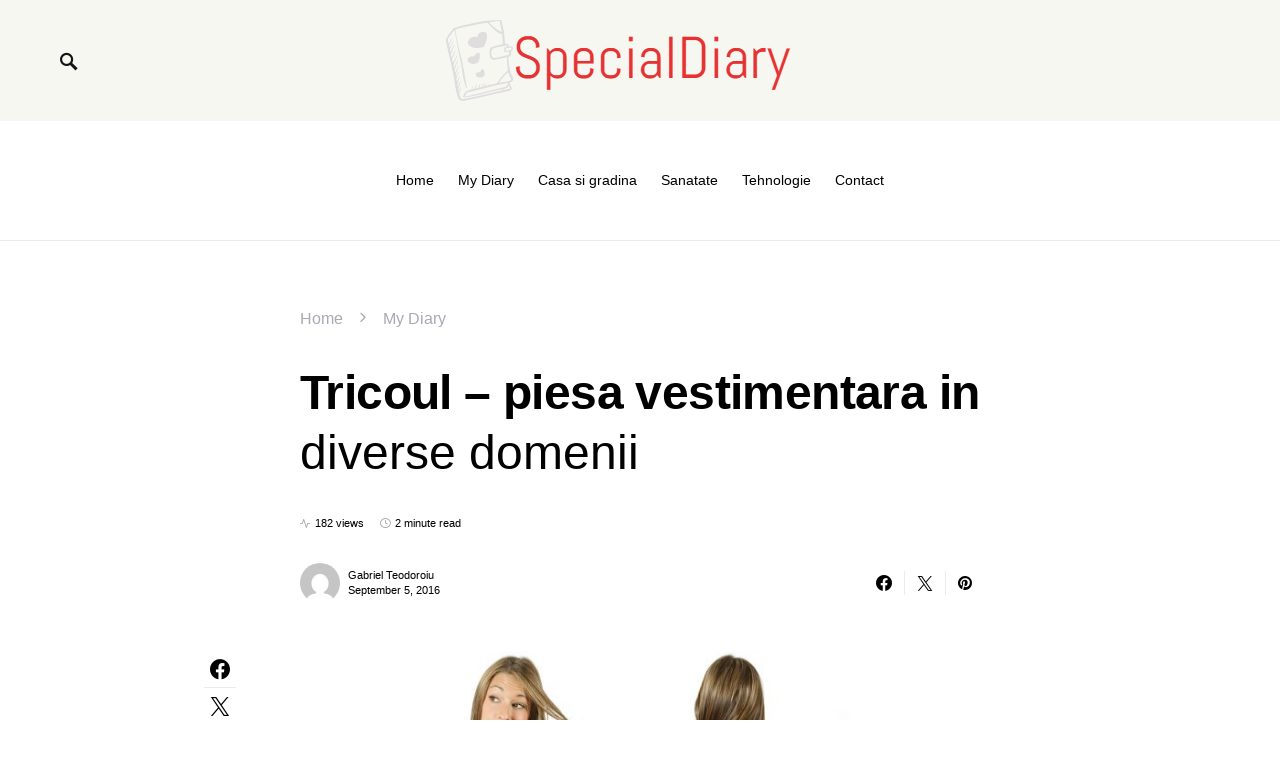

--- FILE ---
content_type: text/html; charset=UTF-8
request_url: https://specialdiary.com/tricoul-piesa-vestimentara-in-diverse-domenii/
body_size: 15453
content:
<!doctype html>
<html lang="en-US">
<head>
	<meta charset="UTF-8" />
	<meta name="viewport" content="width=device-width, initial-scale=1" />
	<link rel="profile" href="https://gmpg.org/xfn/11" />
	<meta name='robots' content='index, follow, max-image-preview:large, max-snippet:-1, max-video-preview:-1' />
	<style>img:is([sizes="auto" i], [sizes^="auto," i]) { contain-intrinsic-size: 3000px 1500px }</style>
	
	<!-- This site is optimized with the Yoast SEO plugin v25.8 - https://yoast.com/wordpress/plugins/seo/ -->
	<title>Tricoul – piesa vestimentara in diverse domenii</title>
	<link rel="canonical" href="https://specialdiary.com/tricoul-piesa-vestimentara-in-diverse-domenii/" />
	<meta property="og:locale" content="en_US" />
	<meta property="og:type" content="article" />
	<meta property="og:title" content="Tricoul – piesa vestimentara in diverse domenii" />
	<meta property="og:description" content="Tricourile personalizate au devenit un lucru obisnuit in zilele noastre. Ceea ce parea o extravaganta in anii ‘50&hellip;" />
	<meta property="og:url" content="https://specialdiary.com/tricoul-piesa-vestimentara-in-diverse-domenii/" />
	<meta property="og:site_name" content="Blogul meu" />
	<meta property="article:published_time" content="2016-09-05T11:51:44+00:00" />
	<meta property="article:modified_time" content="2016-09-08T11:52:50+00:00" />
	<meta property="og:image" content="http://specialdiary.com/wp-content/uploads/2016/09/Tricourile-personalizate-au-devenit-un-lucru-obisnuit.jpg" />
	<meta name="author" content="Gabriel Teodoroiu" />
	<meta name="twitter:card" content="summary_large_image" />
	<meta name="twitter:label1" content="Written by" />
	<meta name="twitter:data1" content="Gabriel Teodoroiu" />
	<meta name="twitter:label2" content="Est. reading time" />
	<meta name="twitter:data2" content="2 minutes" />
	<script type="application/ld+json" class="yoast-schema-graph">{"@context":"https://schema.org","@graph":[{"@type":"Article","@id":"https://specialdiary.com/tricoul-piesa-vestimentara-in-diverse-domenii/#article","isPartOf":{"@id":"https://specialdiary.com/tricoul-piesa-vestimentara-in-diverse-domenii/"},"author":{"name":"Gabriel Teodoroiu","@id":"https://specialdiary.com/#/schema/person/9c3524b74ae6967373613c4250d7a334"},"headline":"Tricoul – piesa vestimentara in diverse domenii","datePublished":"2016-09-05T11:51:44+00:00","dateModified":"2016-09-08T11:52:50+00:00","mainEntityOfPage":{"@id":"https://specialdiary.com/tricoul-piesa-vestimentara-in-diverse-domenii/"},"wordCount":503,"publisher":{"@id":"https://specialdiary.com/#organization"},"image":{"@id":"https://specialdiary.com/tricoul-piesa-vestimentara-in-diverse-domenii/#primaryimage"},"thumbnailUrl":"http://specialdiary.com/wp-content/uploads/2016/09/Tricourile-personalizate-au-devenit-un-lucru-obisnuit.jpg","keywords":["contractele de sponsorizare","tricouri la scara industriala","tricouri personalizate"],"articleSection":["My Diary"],"inLanguage":"en-US"},{"@type":"WebPage","@id":"https://specialdiary.com/tricoul-piesa-vestimentara-in-diverse-domenii/","url":"https://specialdiary.com/tricoul-piesa-vestimentara-in-diverse-domenii/","name":"Tricoul – piesa vestimentara in diverse domenii","isPartOf":{"@id":"https://specialdiary.com/#website"},"primaryImageOfPage":{"@id":"https://specialdiary.com/tricoul-piesa-vestimentara-in-diverse-domenii/#primaryimage"},"image":{"@id":"https://specialdiary.com/tricoul-piesa-vestimentara-in-diverse-domenii/#primaryimage"},"thumbnailUrl":"http://specialdiary.com/wp-content/uploads/2016/09/Tricourile-personalizate-au-devenit-un-lucru-obisnuit.jpg","datePublished":"2016-09-05T11:51:44+00:00","dateModified":"2016-09-08T11:52:50+00:00","breadcrumb":{"@id":"https://specialdiary.com/tricoul-piesa-vestimentara-in-diverse-domenii/#breadcrumb"},"inLanguage":"en-US","potentialAction":[{"@type":"ReadAction","target":["https://specialdiary.com/tricoul-piesa-vestimentara-in-diverse-domenii/"]}]},{"@type":"ImageObject","inLanguage":"en-US","@id":"https://specialdiary.com/tricoul-piesa-vestimentara-in-diverse-domenii/#primaryimage","url":"http://specialdiary.com/wp-content/uploads/2016/09/Tricourile-personalizate-au-devenit-un-lucru-obisnuit.jpg","contentUrl":"http://specialdiary.com/wp-content/uploads/2016/09/Tricourile-personalizate-au-devenit-un-lucru-obisnuit.jpg"},{"@type":"BreadcrumbList","@id":"https://specialdiary.com/tricoul-piesa-vestimentara-in-diverse-domenii/#breadcrumb","itemListElement":[{"@type":"ListItem","position":1,"name":"Home","item":"https://specialdiary.com/"},{"@type":"ListItem","position":2,"name":"My Diary","item":"https://specialdiary.com/my-diary/"},{"@type":"ListItem","position":3,"name":"Tricoul – piesa vestimentara in diverse domenii"}]},{"@type":"WebSite","@id":"https://specialdiary.com/#website","url":"https://specialdiary.com/","name":"SpecialDiary.com - Sfaturi, Tehnologie și Sănătate la un Click Distanță","description":"SpecialDiary - Ghidul tău zilnic spre o viață mai bună!","publisher":{"@id":"https://specialdiary.com/#organization"},"alternateName":"Descoperă Secretele Bunăstării - SpecialDiary.com","potentialAction":[{"@type":"SearchAction","target":{"@type":"EntryPoint","urlTemplate":"https://specialdiary.com/?s={search_term_string}"},"query-input":{"@type":"PropertyValueSpecification","valueRequired":true,"valueName":"search_term_string"}}],"inLanguage":"en-US"},{"@type":"Organization","@id":"https://specialdiary.com/#organization","name":"Descoperă Secretele Bunăstării - SpecialDiary.com","alternateName":"Descoperă. Învață. Aplică. Cu SpecialDiary, fiecare zi este o aventură!","url":"https://specialdiary.com/","logo":{"@type":"ImageObject","inLanguage":"en-US","@id":"https://specialdiary.com/#/schema/logo/image/","url":"https://specialdiary.com/wp-content/uploads/2020/03/Ce-este-wellness-ul.jpg","contentUrl":"https://specialdiary.com/wp-content/uploads/2020/03/Ce-este-wellness-ul.jpg","width":700,"height":467,"caption":"Descoperă Secretele Bunăstării - SpecialDiary.com"},"image":{"@id":"https://specialdiary.com/#/schema/logo/image/"}},{"@type":"Person","@id":"https://specialdiary.com/#/schema/person/9c3524b74ae6967373613c4250d7a334","name":"Gabriel Teodoroiu","image":{"@type":"ImageObject","inLanguage":"en-US","@id":"https://specialdiary.com/#/schema/person/image/","url":"https://secure.gravatar.com/avatar/860e85b836416c40b6bb11a98f7410b5982e98d16093e160d67c154f5fbb73ee?s=96&d=mm&r=g","contentUrl":"https://secure.gravatar.com/avatar/860e85b836416c40b6bb11a98f7410b5982e98d16093e160d67c154f5fbb73ee?s=96&d=mm&r=g","caption":"Gabriel Teodoroiu"},"url":"https://specialdiary.com/author/bradudan/"}]}</script>
	<!-- / Yoast SEO plugin. -->


<style id='csco-theme-fonts-inline-css'>
@font-face {font-family: now-alt;src: url('https://specialdiary.com/wp-content/themes/once/css/fonts/now-alt-700.woff2') format('woff2'),url('https://specialdiary.com/wp-content/themes/once/css/fonts/now-alt-700.woff') format('woff');font-weight: 700;font-display: swap;font-style: normal;}
</style>
<style id='classic-theme-styles-inline-css'>
/*! This file is auto-generated */
.wp-block-button__link{color:#fff;background-color:#32373c;border-radius:9999px;box-shadow:none;text-decoration:none;padding:calc(.667em + 2px) calc(1.333em + 2px);font-size:1.125em}.wp-block-file__button{background:#32373c;color:#fff;text-decoration:none}
</style>
<style id='global-styles-inline-css'>
:root{--wp--preset--aspect-ratio--square: 1;--wp--preset--aspect-ratio--4-3: 4/3;--wp--preset--aspect-ratio--3-4: 3/4;--wp--preset--aspect-ratio--3-2: 3/2;--wp--preset--aspect-ratio--2-3: 2/3;--wp--preset--aspect-ratio--16-9: 16/9;--wp--preset--aspect-ratio--9-16: 9/16;--wp--preset--color--black: #000000;--wp--preset--color--cyan-bluish-gray: #abb8c3;--wp--preset--color--white: #ffffff;--wp--preset--color--pale-pink: #f78da7;--wp--preset--color--vivid-red: #cf2e2e;--wp--preset--color--luminous-vivid-orange: #ff6900;--wp--preset--color--luminous-vivid-amber: #fcb900;--wp--preset--color--light-green-cyan: #7bdcb5;--wp--preset--color--vivid-green-cyan: #00d084;--wp--preset--color--pale-cyan-blue: #8ed1fc;--wp--preset--color--vivid-cyan-blue: #0693e3;--wp--preset--color--vivid-purple: #9b51e0;--wp--preset--gradient--vivid-cyan-blue-to-vivid-purple: linear-gradient(135deg,rgba(6,147,227,1) 0%,rgb(155,81,224) 100%);--wp--preset--gradient--light-green-cyan-to-vivid-green-cyan: linear-gradient(135deg,rgb(122,220,180) 0%,rgb(0,208,130) 100%);--wp--preset--gradient--luminous-vivid-amber-to-luminous-vivid-orange: linear-gradient(135deg,rgba(252,185,0,1) 0%,rgba(255,105,0,1) 100%);--wp--preset--gradient--luminous-vivid-orange-to-vivid-red: linear-gradient(135deg,rgba(255,105,0,1) 0%,rgb(207,46,46) 100%);--wp--preset--gradient--very-light-gray-to-cyan-bluish-gray: linear-gradient(135deg,rgb(238,238,238) 0%,rgb(169,184,195) 100%);--wp--preset--gradient--cool-to-warm-spectrum: linear-gradient(135deg,rgb(74,234,220) 0%,rgb(151,120,209) 20%,rgb(207,42,186) 40%,rgb(238,44,130) 60%,rgb(251,105,98) 80%,rgb(254,248,76) 100%);--wp--preset--gradient--blush-light-purple: linear-gradient(135deg,rgb(255,206,236) 0%,rgb(152,150,240) 100%);--wp--preset--gradient--blush-bordeaux: linear-gradient(135deg,rgb(254,205,165) 0%,rgb(254,45,45) 50%,rgb(107,0,62) 100%);--wp--preset--gradient--luminous-dusk: linear-gradient(135deg,rgb(255,203,112) 0%,rgb(199,81,192) 50%,rgb(65,88,208) 100%);--wp--preset--gradient--pale-ocean: linear-gradient(135deg,rgb(255,245,203) 0%,rgb(182,227,212) 50%,rgb(51,167,181) 100%);--wp--preset--gradient--electric-grass: linear-gradient(135deg,rgb(202,248,128) 0%,rgb(113,206,126) 100%);--wp--preset--gradient--midnight: linear-gradient(135deg,rgb(2,3,129) 0%,rgb(40,116,252) 100%);--wp--preset--font-size--small: 13px;--wp--preset--font-size--medium: 20px;--wp--preset--font-size--large: 36px;--wp--preset--font-size--x-large: 42px;--wp--preset--spacing--20: 0.44rem;--wp--preset--spacing--30: 0.67rem;--wp--preset--spacing--40: 1rem;--wp--preset--spacing--50: 1.5rem;--wp--preset--spacing--60: 2.25rem;--wp--preset--spacing--70: 3.38rem;--wp--preset--spacing--80: 5.06rem;--wp--preset--shadow--natural: 6px 6px 9px rgba(0, 0, 0, 0.2);--wp--preset--shadow--deep: 12px 12px 50px rgba(0, 0, 0, 0.4);--wp--preset--shadow--sharp: 6px 6px 0px rgba(0, 0, 0, 0.2);--wp--preset--shadow--outlined: 6px 6px 0px -3px rgba(255, 255, 255, 1), 6px 6px rgba(0, 0, 0, 1);--wp--preset--shadow--crisp: 6px 6px 0px rgba(0, 0, 0, 1);}:where(.is-layout-flex){gap: 0.5em;}:where(.is-layout-grid){gap: 0.5em;}body .is-layout-flex{display: flex;}.is-layout-flex{flex-wrap: wrap;align-items: center;}.is-layout-flex > :is(*, div){margin: 0;}body .is-layout-grid{display: grid;}.is-layout-grid > :is(*, div){margin: 0;}:where(.wp-block-columns.is-layout-flex){gap: 2em;}:where(.wp-block-columns.is-layout-grid){gap: 2em;}:where(.wp-block-post-template.is-layout-flex){gap: 1.25em;}:where(.wp-block-post-template.is-layout-grid){gap: 1.25em;}.has-black-color{color: var(--wp--preset--color--black) !important;}.has-cyan-bluish-gray-color{color: var(--wp--preset--color--cyan-bluish-gray) !important;}.has-white-color{color: var(--wp--preset--color--white) !important;}.has-pale-pink-color{color: var(--wp--preset--color--pale-pink) !important;}.has-vivid-red-color{color: var(--wp--preset--color--vivid-red) !important;}.has-luminous-vivid-orange-color{color: var(--wp--preset--color--luminous-vivid-orange) !important;}.has-luminous-vivid-amber-color{color: var(--wp--preset--color--luminous-vivid-amber) !important;}.has-light-green-cyan-color{color: var(--wp--preset--color--light-green-cyan) !important;}.has-vivid-green-cyan-color{color: var(--wp--preset--color--vivid-green-cyan) !important;}.has-pale-cyan-blue-color{color: var(--wp--preset--color--pale-cyan-blue) !important;}.has-vivid-cyan-blue-color{color: var(--wp--preset--color--vivid-cyan-blue) !important;}.has-vivid-purple-color{color: var(--wp--preset--color--vivid-purple) !important;}.has-black-background-color{background-color: var(--wp--preset--color--black) !important;}.has-cyan-bluish-gray-background-color{background-color: var(--wp--preset--color--cyan-bluish-gray) !important;}.has-white-background-color{background-color: var(--wp--preset--color--white) !important;}.has-pale-pink-background-color{background-color: var(--wp--preset--color--pale-pink) !important;}.has-vivid-red-background-color{background-color: var(--wp--preset--color--vivid-red) !important;}.has-luminous-vivid-orange-background-color{background-color: var(--wp--preset--color--luminous-vivid-orange) !important;}.has-luminous-vivid-amber-background-color{background-color: var(--wp--preset--color--luminous-vivid-amber) !important;}.has-light-green-cyan-background-color{background-color: var(--wp--preset--color--light-green-cyan) !important;}.has-vivid-green-cyan-background-color{background-color: var(--wp--preset--color--vivid-green-cyan) !important;}.has-pale-cyan-blue-background-color{background-color: var(--wp--preset--color--pale-cyan-blue) !important;}.has-vivid-cyan-blue-background-color{background-color: var(--wp--preset--color--vivid-cyan-blue) !important;}.has-vivid-purple-background-color{background-color: var(--wp--preset--color--vivid-purple) !important;}.has-black-border-color{border-color: var(--wp--preset--color--black) !important;}.has-cyan-bluish-gray-border-color{border-color: var(--wp--preset--color--cyan-bluish-gray) !important;}.has-white-border-color{border-color: var(--wp--preset--color--white) !important;}.has-pale-pink-border-color{border-color: var(--wp--preset--color--pale-pink) !important;}.has-vivid-red-border-color{border-color: var(--wp--preset--color--vivid-red) !important;}.has-luminous-vivid-orange-border-color{border-color: var(--wp--preset--color--luminous-vivid-orange) !important;}.has-luminous-vivid-amber-border-color{border-color: var(--wp--preset--color--luminous-vivid-amber) !important;}.has-light-green-cyan-border-color{border-color: var(--wp--preset--color--light-green-cyan) !important;}.has-vivid-green-cyan-border-color{border-color: var(--wp--preset--color--vivid-green-cyan) !important;}.has-pale-cyan-blue-border-color{border-color: var(--wp--preset--color--pale-cyan-blue) !important;}.has-vivid-cyan-blue-border-color{border-color: var(--wp--preset--color--vivid-cyan-blue) !important;}.has-vivid-purple-border-color{border-color: var(--wp--preset--color--vivid-purple) !important;}.has-vivid-cyan-blue-to-vivid-purple-gradient-background{background: var(--wp--preset--gradient--vivid-cyan-blue-to-vivid-purple) !important;}.has-light-green-cyan-to-vivid-green-cyan-gradient-background{background: var(--wp--preset--gradient--light-green-cyan-to-vivid-green-cyan) !important;}.has-luminous-vivid-amber-to-luminous-vivid-orange-gradient-background{background: var(--wp--preset--gradient--luminous-vivid-amber-to-luminous-vivid-orange) !important;}.has-luminous-vivid-orange-to-vivid-red-gradient-background{background: var(--wp--preset--gradient--luminous-vivid-orange-to-vivid-red) !important;}.has-very-light-gray-to-cyan-bluish-gray-gradient-background{background: var(--wp--preset--gradient--very-light-gray-to-cyan-bluish-gray) !important;}.has-cool-to-warm-spectrum-gradient-background{background: var(--wp--preset--gradient--cool-to-warm-spectrum) !important;}.has-blush-light-purple-gradient-background{background: var(--wp--preset--gradient--blush-light-purple) !important;}.has-blush-bordeaux-gradient-background{background: var(--wp--preset--gradient--blush-bordeaux) !important;}.has-luminous-dusk-gradient-background{background: var(--wp--preset--gradient--luminous-dusk) !important;}.has-pale-ocean-gradient-background{background: var(--wp--preset--gradient--pale-ocean) !important;}.has-electric-grass-gradient-background{background: var(--wp--preset--gradient--electric-grass) !important;}.has-midnight-gradient-background{background: var(--wp--preset--gradient--midnight) !important;}.has-small-font-size{font-size: var(--wp--preset--font-size--small) !important;}.has-medium-font-size{font-size: var(--wp--preset--font-size--medium) !important;}.has-large-font-size{font-size: var(--wp--preset--font-size--large) !important;}.has-x-large-font-size{font-size: var(--wp--preset--font-size--x-large) !important;}
:where(.wp-block-post-template.is-layout-flex){gap: 1.25em;}:where(.wp-block-post-template.is-layout-grid){gap: 1.25em;}
:where(.wp-block-columns.is-layout-flex){gap: 2em;}:where(.wp-block-columns.is-layout-grid){gap: 2em;}
:root :where(.wp-block-pullquote){font-size: 1.5em;line-height: 1.6;}
</style>
<link rel='stylesheet' id='wpo_min-header-0-css' href='https://specialdiary.com/wp-content/cache/wpo-minify/1757397576/assets/wpo-minify-header-071ce8c9.min.css' media='all' />
<script src="https://specialdiary.com/wp-content/cache/wpo-minify/1757397576/assets/wpo-minify-header-7b7b0e47.min.js" id="wpo_min-header-0-js"></script>
<style>.recentcomments a{display:inline !important;padding:0 !important;margin:0 !important;}</style><style type="text/css">.broken_link, a.broken_link {
	text-decoration: line-through;
}</style><style id="kirki-inline-styles">a:hover, .entry-content a, .must-log-in a, blockquote:before, .post-meta a:hover, .post-meta a:focus, .post-meta .author a:hover, .post-meta .author a:focus, .cs-bg-dark .pk-social-links-scheme-bold:not(.pk-social-links-scheme-light-rounded) .pk-social-links-link .pk-social-links-icon, .subscribe-title, .entry-share .pk-share-buttons-scheme-default .pk-share-buttons-link:hover, .post-sidebar-shares .pk-share-buttons-scheme-default .pk-share-buttons-link:hover, .pk-share-buttons-after-post.pk-share-buttons-scheme-default .pk-share-buttons-link:hover{color:#dd3333;}article .cs-overlay .post-categories a:hover, .cs-list-articles > li > a:hover:before, .wp-block-button .wp-block-button__link:not(.has-background), .pk-bg-primary, .pk-button-primary, .pk-pin-it:hover, .pk-badge-primary, h2.pk-heading-numbered:before, .cs-bg-dark .pk-social-links-scheme-light-rounded .pk-social-links-link:hover .pk-social-links-icon, .post-sidebar-shares .pk-share-buttons-link .pk-share-buttons-count, .pk-scroll-to-top:hover .cs-icon-arrow, .pk-widget-posts .pk-post-outer:hover .pk-current-number{background-color:#dd3333;}.site-search-wrap, .cs-featured-post-boxed .featured-post-inner, .widget_search .cs-input-group, .post-subscribe, .cs-bg-dark.post-prev-next-along, .widget .pk-subscribe-form-wrap, .pk-scroll-to-top .cs-icon-arrow, .pk-widget-posts .pk-current-number, .widget .pk-social-links-scheme-light-bg .pk-social-links-link, .widget .pk-social-links-scheme-light-rounded .pk-social-links-link .pk-social-links-icon{background-color:#f7f7f2;}button, input[type="button"], input[type="reset"], input[type="submit"], .button, .site .entry-content .pk-button-primary{color:#000000;}button:hover, input[type="button"]:hover, input[type="reset"]:hover, input[type="submit"]:hover, .button:hover, .site .entry-content .pk-button-primary:hover, .site .entry-content .pk-button-primary:focus, .site .entry-content .pk-button-primary:active{background-color:#dd3333;}.site button:before, .site .button:before, .site .load-more.loading:before{background-color:#dd3333;}.site button:hover, .site .button:hover{border-color:#dd3333;}.header-large .navbar-topbar, .header-with-top-bar .navbar-topbar{background-color:#f7f7f2;}.navbar-primary, .offcanvas-header{background-color:#FFFFFF;}.navbar-nav > .menu-item > a .pk-badge:after{border-color:#FFFFFF;}.navbar-nav .menu-item .sub-menu, .navbar-nav .cs-mega-menu-has-category .sub-menu{background-color:#FFFFFF;}.navbar-nav > li.menu-item-has-children > .sub-menu:after{border-bottom-color:#FFFFFF;}.footer-info{background-color:#f7f7f2;}.meta-category-sep:after{color:#000000;}.meta-category-sep-dash:after, .meta-category-sep-middle:after, .meta-category-sep-diamond:after, .meta-category-sep-square:after, .meta-category-sep-brick:after{background-color:#000000;}.entry-title-effect-simple a:hover .meta-category, .entry-title-effect-simple a:focus .meta-category, .entry-title-effect-simple .meta-category a:hover, .entry-title-effect-simple .meta-category a:focus{color:#dd3333;}.entry-title-effect-underline a .title-line, .entry-title-effect-shadow a .title-line{background-image:linear-gradient(to right, #dd3333 0%, #dd3333 100%);}button, input[type="button"], input[type="reset"], input[type="submit"], .button, .pk-button, .cs-overlay .post-categories a, .site-search [type="search"], .subcategories .cs-nav-link, .post-header .pk-share-buttons-wrap .pk-share-buttons-link, .pk-dropcap-borders:first-letter, .pk-dropcap-bg-inverse:first-letter, .pk-dropcap-bg-light:first-letter, .footer-instagram .instagram-username{-webkit-border-radius:0;-moz-border-radius:0;border-radius:0;}body{font-family:-apple-system, BlinkMacSystemFont, "Segoe UI", Roboto, Oxygen-Sans, Ubuntu, Cantarell, "Helvetica Neue", sans-serif;font-size:1rem;font-weight:400;letter-spacing:0px;}button, .button, input[type="button"], input[type="reset"], input[type="submit"], .cs-font-primary, .no-comments, .text-action, .archive-wrap .more-link, .share-total, .nav-links, .comment-reply-link, .post-sidebar-tags a, .meta-category a, .read-more, .entry-more a, .navigation.pagination .nav-links > span, .navigation.pagination .nav-links > a, .subcategories .cs-nav-link, .cs-social-accounts .cs-social-label, .post-prev-next .link-label a, .author-social-accounts .author-social-label{font-family:-apple-system, BlinkMacSystemFont, "Segoe UI", Roboto, Oxygen-Sans, Ubuntu, Cantarell, "Helvetica Neue", sans-serif;font-size:0.6875rem;font-weight:600;letter-spacing:0.125em;text-transform:uppercase;}.pk-font-primary, .entry-meta-details .pk-share-buttons-count, .entry-meta-details .pk-share-buttons-label, .post-sidebar-shares .pk-share-buttons-label, .footer-instagram .instagram-username, .pk-twitter-counters .number, .pk-instagram-counters .number, .pk-alt-instagram-counters .number, .pk-scroll-to-top .cs-btn-caption{font-family:-apple-system, BlinkMacSystemFont, "Segoe UI", Roboto, Oxygen-Sans, Ubuntu, Cantarell, "Helvetica Neue", sans-serif;font-size:0.6875rem;font-weight:600;letter-spacing:0.125em;text-transform:uppercase;}small, input[type="text"], input[type="email"], input[type="url"], input[type="password"], input[type="search"], input[type="number"], input[type="tel"], input[type="range"], input[type="date"], input[type="month"], input[type="week"], input[type="time"], input[type="datetime"], input[type="datetime-local"], input[type="color"], div[class*="meta-"], span[class*="meta-"], select, textarea, label, .cs-font-secondary, .post-meta, .archive-count, .page-subtitle, .site-description, figcaption, .post-tags a, .tagcloud a, .post-format-icon, .comment-metadata, .says, .logged-in-as, .must-log-in, .widget_rss ul li .rss-date, .navbar-brand .tagline, .post-sidebar-shares .total-shares, .cs-breadcrumbs, .searchwp-live-search-no-results em, .searchwp-live-search-no-min-chars:after, .cs-video-tools .cs-tooltip, .entry-details .author-wrap, .entry-details .author-wrap a, .footer-copyright{font-family:-apple-system, BlinkMacSystemFont, "Segoe UI", Roboto, Oxygen-Sans, Ubuntu, Cantarell, "Helvetica Neue", sans-serif;font-size:0.6875rem;font-weight:500;letter-spacing:0px;text-transform:none;}.wp-caption-text, .wp-block-image figcaption, .wp-block-audio figcaption, .wp-block-embed figcaption, .wp-block-pullquote cite, .wp-block-pullquote.is-style-solid-color blockquote cite, .wp-block-pullquote footer, .wp-block-pullquote .wp-block-pullquote__citation, blockquote cite, .wp-block-quote cite{font-family:-apple-system, BlinkMacSystemFont, "Segoe UI", Roboto, Oxygen-Sans, Ubuntu, Cantarell, "Helvetica Neue", sans-serif;font-size:0.6875rem;font-weight:500;letter-spacing:0px;text-transform:none;}.pk-font-secondary, .pk-instagram-counters, .pk-alt-instagram-counters, .pk-twitter-counters, .pk-instagram-item .pk-instagram-data .pk-meta, .pk-alt-instagram-item .pk-alt-instagram-data .pk-meta, .entry-share .pk-share-buttons-total, .post-sidebar-shares .pk-share-buttons-total, .pk-share-buttons-after-post .pk-share-buttons-total{font-family:-apple-system, BlinkMacSystemFont, "Segoe UI", Roboto, Oxygen-Sans, Ubuntu, Cantarell, "Helvetica Neue", sans-serif;font-size:0.6875rem;font-weight:500;letter-spacing:0px;text-transform:none;}.entry-excerpt, .post-excerpt, .pk-alt-instagram-desc{font-family:-apple-system, BlinkMacSystemFont, "Segoe UI", Roboto, Oxygen-Sans, Ubuntu, Cantarell, "Helvetica Neue", sans-serif;font-size:0.875rem;line-height:1.5;}.entry-content{font-family:-apple-system, BlinkMacSystemFont, "Segoe UI", Roboto, Oxygen-Sans, Ubuntu, Cantarell, "Helvetica Neue", sans-serif;font-size:0.875rem;font-weight:400;letter-spacing:inherit;}.site-title{font-family:now-alt,-apple-system, BlinkMacSystemFont, "Segoe UI", Roboto, "Helvetica Neue", Arial, sans-serif, "Apple Color Emoji", "Segoe UI Emoji", "Segoe UI Symbol", "Noto Color Emoji";font-size:1.5rem;font-weight:700;letter-spacing:0.25em;text-transform:uppercase;}.large-title{font-family:now-alt,-apple-system, BlinkMacSystemFont, "Segoe UI", Roboto, "Helvetica Neue", Arial, sans-serif, "Apple Color Emoji", "Segoe UI Emoji", "Segoe UI Symbol", "Noto Color Emoji";font-size:2rem;font-weight:700;letter-spacing:0.25em;text-transform:uppercase;}.footer-title{font-family:now-alt,-apple-system, BlinkMacSystemFont, "Segoe UI", Roboto, "Helvetica Neue", Arial, sans-serif, "Apple Color Emoji", "Segoe UI Emoji", "Segoe UI Symbol", "Noto Color Emoji";font-size:1.5rem;font-weight:700;letter-spacing:0.25em;text-transform:uppercase;}.entry-title .title-wrap, .post-header-inner .entry-title, .comment-author .fn, blockquote, .cs-post-carousel .cs-carousel-title, .cs-subscription .cs-subscription-title, .cs-widget-author .cs-author-title, .post-author .title-author{font-family:-apple-system, BlinkMacSystemFont, "Segoe UI", Roboto, Oxygen-Sans, Ubuntu, Cantarell, "Helvetica Neue", sans-serif;font-weight:400;letter-spacing:0px;text-transform:none;}.wp-block-quote, .wp-block-quote p{font-family:-apple-system, BlinkMacSystemFont, "Segoe UI", Roboto, Oxygen-Sans, Ubuntu, Cantarell, "Helvetica Neue", sans-serif;font-weight:400;letter-spacing:0px;text-transform:none;}.post-subscribe .pk-title, .pk-subscribe-form-wrap .pk-font-heading, .footer-subscribe .pk-title, .pk-widget-posts-template-carousel .entry-title, .pk-alt-instagram-title .pk-alt-title, .pk-inline-posts-container .pk-title, .navbar-subscribe .pk-title:first-line{font-family:-apple-system, BlinkMacSystemFont, "Segoe UI", Roboto, Oxygen-Sans, Ubuntu, Cantarell, "Helvetica Neue", sans-serif;font-weight:400;letter-spacing:0px;text-transform:none;}h1, h2, h3, h4, h5, h6, .h1, .h2, .h3, .h4, .h5, .h6, .entry-title .meta-category, .entry-title .meta-category a{font-family:-apple-system, BlinkMacSystemFont, "Segoe UI", Roboto, Oxygen-Sans, Ubuntu, Cantarell, "Helvetica Neue", sans-serif;font-weight:600;letter-spacing:-0.0125em;text-transform:none;}.wp-block-cover .wp-block-cover-image-text, .wp-block-cover .wp-block-cover-text, .wp-block-cover h2, .wp-block-cover-image .wp-block-cover-image-text, .wp-block-cover-image .wp-block-cover-text, .wp-block-cover-image h2, .wp-block-pullquote p, p.has-drop-cap:not(:focus):first-letter{font-family:-apple-system, BlinkMacSystemFont, "Segoe UI", Roboto, Oxygen-Sans, Ubuntu, Cantarell, "Helvetica Neue", sans-serif;font-weight:600;letter-spacing:-0.0125em;text-transform:none;}.pk-font-heading, .navbar-subscribe .pk-title span{font-family:-apple-system, BlinkMacSystemFont, "Segoe UI", Roboto, Oxygen-Sans, Ubuntu, Cantarell, "Helvetica Neue", sans-serif;font-weight:600;letter-spacing:-0.0125em;text-transform:none;}.entry-title-style .title-wrap:first-line, .entry-header .post-header-inner .entry-title:first-line, .archive-full .entry-title:first-line, .comment-author .fn:first-line, .cs-post-carousel .cs-carousel-title:first-line, .cs-subscription .cs-subscription-title:first-line, .post-author .title-author:first-line, .cs-widget-author .cs-author-title:first-line, .cs-mm-post .entry-title:first-line, .footer-subscribe .pk-title:first-line, .pk-subscribe-form-wrap .pk-font-heading:first-line, .pk-font-heading:first-line, .post-subscribe .pk-title:first-line, .pk-alt-instagram-title .pk-alt-title:first-line, .pk-inline-posts-container .pk-title:first-line{font-family:-apple-system, BlinkMacSystemFont, "Segoe UI", Roboto, Oxygen-Sans, Ubuntu, Cantarell, "Helvetica Neue", sans-serif;font-weight:600;letter-spacing:-0.0125em;text-transform:none;}.title-block, .pk-font-block{font-family:-apple-system, BlinkMacSystemFont, "Segoe UI", Roboto, Oxygen-Sans, Ubuntu, Cantarell, "Helvetica Neue", sans-serif;font-size:0.6875rem;font-weight:600;letter-spacing:0.025em;text-transform:uppercase;color:#000000;}.navbar-nav > li > a, .cs-mega-menu-child > a, .widget_archive li, .widget_categories li, .widget_meta li a, .widget_nav_menu .menu > li > a, .widget_pages .page_item a{font-family:-apple-system, BlinkMacSystemFont, "Segoe UI", Roboto, Oxygen-Sans, Ubuntu, Cantarell, "Helvetica Neue", sans-serif;font-size:0.875rem;font-weight:500;letter-spacing:0px;text-transform:none;}.navbar-nav .sub-menu > li > a, .navbar-topbar .navbar-nav > li > a, .widget_nav_menu .sub-menu > li > a{font-family:-apple-system, BlinkMacSystemFont, "Segoe UI", Roboto, Oxygen-Sans, Ubuntu, Cantarell, "Helvetica Neue", sans-serif;font-size:0.875rem;font-weight:400;letter-spacing:0px;text-transform:none;}#menu-additional.navbar-nav > li > a{font-family:-apple-system, BlinkMacSystemFont, "Segoe UI", Roboto, Oxygen-Sans, Ubuntu, Cantarell, "Helvetica Neue", sans-serif;font-size:0.875rem;font-weight:500;letter-spacing:0px;text-transform:none;}.navbar-topbar .navbar-wrap{min-height:auto;}.navbar-primary .navbar-wrap, .navbar-primary .navbar-content{height:120px;}.offcanvas-header{flex:0 0 120px;}.post-sidebar-shares{top:calc( 120px + 20px );}.admin-bar .post-sidebar-shares{top:calc( 120px + 52px );}.header-large .post-sidebar-shares{top:calc( 120px * 2 + 52px );}.header-large.admin-bar .post-sidebar-shares{top:calc( 120px * 2 + 52px );}.section-featured-post{background-color:#FFFFFF;}.section-post-tiles{background-color:#FFFFFF;}.section-post-carousel{background-color:#FAFAFA;}.section-subscription{background-color:#f7f7f2;}@media (min-width: 1020px){.cs-bg-dark.post-prev-next-along .link-content:hover{background-color:#f7f7f2;}}</style></head>

<body class="wp-singular post-template-default single single-post postid-539 single-format-standard wp-embed-responsive wp-theme-once cs-page-layout-disabled header-large sticky-sidebar-enabled stick-last block-align-enabled design-preview-effect-none design-title-bordered-right">

	<div class="site-overlay"></div>

	<div class="offcanvas">

		<div class="offcanvas-header">

			
			<nav class="navbar navbar-offcanvas">

									<a class="navbar-brand" href="https://specialdiary.com/" rel="home">
						<img src="https://specialdiary.com/wp-content/uploads/2017/01/Logomakr_32GqGw.png"  alt="Blogul meu" >					</a>
					
				<button type="button" class="toggle-offcanvas">
					<i class="cs-icon cs-icon-x"></i>
				</button>

			</nav>

			
		</div>

		<aside class="offcanvas-sidebar">
			<div class="offcanvas-inner widget-area">
				<div class="widget widget_nav_menu cs-d-lg-none"><div class="menu-menu-1-container"><ul id="menu-menu-1" class="menu"><li id="menu-item-1043" class="menu-item menu-item-type-custom menu-item-object-custom menu-item-home menu-item-1043"><a href="http://specialdiary.com/">Home</a></li>
<li id="menu-item-1045" class="menu-item menu-item-type-taxonomy menu-item-object-category current-post-ancestor current-menu-parent current-post-parent menu-item-1045"><a href="https://specialdiary.com/my-diary/">My Diary</a></li>
<li id="menu-item-1050" class="menu-item menu-item-type-taxonomy menu-item-object-category menu-item-1050"><a href="https://specialdiary.com/casa-si-gradina/">Casa si gradina</a></li>
<li id="menu-item-1046" class="menu-item menu-item-type-taxonomy menu-item-object-category menu-item-1046"><a href="https://specialdiary.com/sanatate/">Sanatate</a></li>
<li id="menu-item-1047" class="menu-item menu-item-type-taxonomy menu-item-object-category menu-item-1047"><a href="https://specialdiary.com/tehnologie/">Tehnologie</a></li>
<li id="menu-item-1044" class="menu-item menu-item-type-post_type menu-item-object-page menu-item-1044"><a href="https://specialdiary.com/contact/">Contact</a></li>
</ul></div></div>
							</div>
		</aside>
	</div>

<div id="page" class="site">

	
	<div class="site-inner">

		
		<header id="masthead" class="site-header">
			

<div class="navbar navbar-topbar ">

	<div class="navbar-wrap  navbar-multicolor">

		<div class="navbar-container">

			<div class="navbar-content">

				<div class="navbar-col">
							<a class="navbar-toggle-search toggle-search">
			<i class="cs-icon cs-icon-search"></i>
		</a>
						</div>

				<div class="navbar-col">
							<div class="navbar-brand">
							<a href="https://specialdiary.com/" rel="home">
					<img src="https://specialdiary.com/wp-content/uploads/2017/01/Logomakr_32GqGw.png"  alt="Blogul meu" >				</a>
						</div>
						</div>

				<div class="navbar-col">
									</div>
			</div>

		</div>

	</div>

</div>

<nav class="navbar navbar-primary navbar-bottombar ">

	
	<div class="navbar-wrap ">

		<div class="navbar-container">

			<div class="navbar-content">

				<div class="navbar-col">
							<a class="navbar-toggle-offcanvas toggle-offcanvas  cs-d-lg-none">
			<span></span>
			<span></span>
			<span></span>
		</a>
				<div class="navbar-brand">
							<a href="https://specialdiary.com/" rel="home">
					<img src="https://specialdiary.com/wp-content/uploads/2017/01/Logomakr_32GqGw.png"  alt="Blogul meu" >				</a>
						</div>
						</div>

				<div class="navbar-col">
					<ul id="menu-menu-2" class="navbar-nav "><li class="menu-item menu-item-type-custom menu-item-object-custom menu-item-home menu-item-1043"><a href="http://specialdiary.com/"><span>Home</span></a></li>
<li class="menu-item menu-item-type-taxonomy menu-item-object-category current-post-ancestor current-menu-parent current-post-parent menu-item-1045"><a href="https://specialdiary.com/my-diary/"><span>My Diary</span></a></li>
<li class="menu-item menu-item-type-taxonomy menu-item-object-category menu-item-1050"><a href="https://specialdiary.com/casa-si-gradina/"><span>Casa si gradina</span></a></li>
<li class="menu-item menu-item-type-taxonomy menu-item-object-category menu-item-1046"><a href="https://specialdiary.com/sanatate/"><span>Sanatate</span></a></li>
<li class="menu-item menu-item-type-taxonomy menu-item-object-category menu-item-1047"><a href="https://specialdiary.com/tehnologie/"><span>Tehnologie</span></a></li>
<li class="menu-item menu-item-type-post_type menu-item-object-page menu-item-1044"><a href="https://specialdiary.com/contact/"><span>Contact</span></a></li>
</ul>				</div>

				<div class="navbar-col">
							<a class="navbar-toggle-search toggle-search">
			<i class="cs-icon cs-icon-search"></i>
		</a>
						</div>

			</div><!-- .navbar-content -->

		</div><!-- .navbar-container -->

	</div><!-- .navbar-wrap -->

	
<div class="site-search-wrap " id="search">
	<div class="site-search">
		<div class="cs-container">
			<div class="search-form-wrap">
				
<form role="search" method="get" class="search-form" action="https://specialdiary.com/">
	<label class="sr-only">Search for:</label>
	<div class="cs-input-group">
		<input type="search" value="" name="s" data-swplive="true" data-swpengine="default" data-swpconfig="default" class="search-field" placeholder="Ce sa caut?" required>
		<button type="submit" class="search-submit">Search</button>
	</div>
</form>
				<span class="search-close"></span>
			</div>
		</div>
	</div>
</div>

</nav><!-- .navbar -->
		</header><!-- #masthead -->

		
		<div class="site-primary">

			
			<div class="site-content sidebar-disabled post-sidebar-enabled">

				
				<div class="cs-container">

					
					<div id="content" class="main-content">

						
	<div id="primary" class="content-area">

		
		<main id="main" class="site-main">

			
			
				
					
<article class="post-539 post type-post status-publish format-standard category-my-diary tag-contractele-de-sponsorizare tag-tricouri-la-scara-industriala tag-tricouri-personalizate">

	<!-- Full Post Layout -->
	
	
		
<section class="entry-header entry-header-large">

	<div class="cs-breadcrumbs" id="breadcrumbs"><span><span><a href="https://specialdiary.com/">Home</a></span> <span class="cs-separator"></span> <span><a href="https://specialdiary.com/my-diary/">My Diary</a></span></span></div>
	<div class="entry-header-inner">

		
		<div class="post-header-inner">

			
			
							<h1 class="entry-title">Tricoul – piesa vestimentara in diverse domenii</h1>			
								<div class="entry-inline-meta">
						<ul class="post-meta"><li class="meta-views"><i class="cs-icon cs-icon-activity"></i>182 views</li><li class="meta-reading-time"><i class="cs-icon cs-icon-clock"></i>2 minute read</li></ul>					</div>
					
			
						<div class="entry-details">
									<div class="entry-author">
																<a class="author" href="https://specialdiary.com/author/bradudan/"><img alt='' src='https://secure.gravatar.com/avatar/860e85b836416c40b6bb11a98f7410b5982e98d16093e160d67c154f5fbb73ee?s=40&#038;d=mm&#038;r=g' srcset='https://secure.gravatar.com/avatar/860e85b836416c40b6bb11a98f7410b5982e98d16093e160d67c154f5fbb73ee?s=80&#038;d=mm&#038;r=g 2x' class='avatar avatar-40 photo' height='40' width='40' decoding='async'/></a>
									
						<div class="entry-info">

							<div class="author-wrap"><a href="https://specialdiary.com/author/bradudan/">Gabriel Teodoroiu</a></div><ul class="post-meta"><li class="meta-date">September 5, 2016</li></ul>						</div>
					</div>
				
									<div class="entry-share">
								<div class="pk-share-buttons-wrap pk-share-buttons-layout-simple pk-share-buttons-scheme-default pk-share-buttons-has-counts pk-share-buttons-has-total-counts pk-share-buttons-post_header pk-share-buttons-mode-php pk-share-buttons-mode-rest" data-post-id="539" data-share-url="https://specialdiary.com/tricoul-piesa-vestimentara-in-diverse-domenii/" >

							<div class="pk-share-buttons-total pk-share-buttons-total-no-count">
					0 Shares				</div>
				
			<div class="pk-share-buttons-items">

										<div class="pk-share-buttons-item pk-share-buttons-facebook pk-share-buttons-no-count" data-id="facebook">

							<a href="https://www.facebook.com/sharer.php?u=https://specialdiary.com/tricoul-piesa-vestimentara-in-diverse-domenii/" class="pk-share-buttons-link" target="_blank">

																	<i class="pk-share-buttons-icon pk-icon pk-icon-facebook"></i>
								
								
								
															</a>

							
							
															<span class="pk-share-buttons-count pk-font-secondary">0</span>
													</div>
											<div class="pk-share-buttons-item pk-share-buttons-twitter pk-share-buttons-no-count" data-id="twitter">

							<a href="https://twitter.com/share?&text=Tricoul%20%E2%80%93%20piesa%20vestimentara%20in%20diverse%20domenii&url=https://specialdiary.com/tricoul-piesa-vestimentara-in-diverse-domenii/" class="pk-share-buttons-link" target="_blank">

																	<i class="pk-share-buttons-icon pk-icon pk-icon-twitter"></i>
								
								
								
															</a>

							
							
															<span class="pk-share-buttons-count pk-font-secondary">0</span>
													</div>
											<div class="pk-share-buttons-item pk-share-buttons-pinterest pk-share-buttons-no-count" data-id="pinterest">

							<a href="https://pinterest.com/pin/create/bookmarklet/?url=https://specialdiary.com/tricoul-piesa-vestimentara-in-diverse-domenii/" class="pk-share-buttons-link" target="_blank">

																	<i class="pk-share-buttons-icon pk-icon pk-icon-pinterest"></i>
								
								
								
															</a>

							
							
															<span class="pk-share-buttons-count pk-font-secondary">0</span>
													</div>
								</div>
		</div>
						</div>
							</div>
			
			
		</div>

	</div>

</section>
			<div class="entry-container">
										<div class="entry-sidebar-wrap">
							<div class="entry-sidebar">
								<div class="post-sidebar-shares">
									<div class="post-sidebar-inner">
												<div class="pk-share-buttons-wrap pk-share-buttons-layout-simple pk-share-buttons-scheme-default pk-share-buttons-has-counts pk-share-buttons-has-total-counts pk-share-buttons-post_sidebar pk-share-buttons-mode-php pk-share-buttons-mode-rest" data-post-id="539" data-share-url="https://specialdiary.com/tricoul-piesa-vestimentara-in-diverse-domenii/" >

							<div class="pk-share-buttons-total pk-share-buttons-total-no-count">
					0<br>Shares				</div>
				
			<div class="pk-share-buttons-items">

										<div class="pk-share-buttons-item pk-share-buttons-facebook pk-share-buttons-no-count" data-id="facebook">

							<a href="https://www.facebook.com/sharer.php?u=https://specialdiary.com/tricoul-piesa-vestimentara-in-diverse-domenii/" class="pk-share-buttons-link" target="_blank">

																	<i class="pk-share-buttons-icon pk-icon pk-icon-facebook"></i>
								
								
								
															</a>

							
							
															<span class="pk-share-buttons-count pk-font-secondary">0</span>
													</div>
											<div class="pk-share-buttons-item pk-share-buttons-twitter pk-share-buttons-no-count" data-id="twitter">

							<a href="https://twitter.com/share?&text=Tricoul%20%E2%80%93%20piesa%20vestimentara%20in%20diverse%20domenii&url=https://specialdiary.com/tricoul-piesa-vestimentara-in-diverse-domenii/" class="pk-share-buttons-link" target="_blank">

																	<i class="pk-share-buttons-icon pk-icon pk-icon-twitter"></i>
								
								
								
															</a>

							
							
															<span class="pk-share-buttons-count pk-font-secondary">0</span>
													</div>
											<div class="pk-share-buttons-item pk-share-buttons-pinterest pk-share-buttons-no-count" data-id="pinterest">

							<a href="https://pinterest.com/pin/create/bookmarklet/?url=https://specialdiary.com/tricoul-piesa-vestimentara-in-diverse-domenii/" class="pk-share-buttons-link" target="_blank">

																	<i class="pk-share-buttons-icon pk-icon pk-icon-pinterest"></i>
								
								
								
															</a>

							
							
															<span class="pk-share-buttons-count pk-font-secondary">0</span>
													</div>
											<div class="pk-share-buttons-item pk-share-buttons-mail pk-share-buttons-no-count" data-id="mail">

							<a href="mailto:?subject=Tricoul%20%E2%80%93%20piesa%20vestimentara%20in%20diverse%20domenii&body=Tricoul%20%E2%80%93%20piesa%20vestimentara%20in%20diverse%20domenii%20https://specialdiary.com/tricoul-piesa-vestimentara-in-diverse-domenii/" class="pk-share-buttons-link" target="_blank">

																	<i class="pk-share-buttons-icon pk-icon pk-icon-mail"></i>
								
								
								
															</a>

							
							
															<span class="pk-share-buttons-count pk-font-secondary">0</span>
													</div>
								</div>
		</div>
										</div>
								</div>
							</div>
						</div>
					
		<!-- Full Post Layout and Full Content -->
		<div class="entry entry-content-wrap">

			
			<div class="entry-content">

				<p><a href="https://specialdiary.com/wp-content/uploads/2016/09/Tricourile-personalizate-au-devenit-un-lucru-obisnuit.jpg"><img fetchpriority="high" decoding="async" class="aligncenter  wp-image-540" src="https://specialdiary.com/wp-content/uploads/2016/09/Tricourile-personalizate-au-devenit-un-lucru-obisnuit.jpg" alt="Tricourile personalizate au devenit un lucru obisnuit" width="457" height="394" srcset="https://specialdiary.com/wp-content/uploads/2016/09/Tricourile-personalizate-au-devenit-un-lucru-obisnuit.jpg 500w, https://specialdiary.com/wp-content/uploads/2016/09/Tricourile-personalizate-au-devenit-un-lucru-obisnuit-300x259.jpg 300w" sizes="(max-width: 457px) 100vw, 457px" /></a></p>
<p>Tricourile personalizate au devenit un lucru obisnuit in zilele noastre. Ceea ce parea o extravaganta in anii ‘50 ai secolului XX, astazi reprezinta ceva firesc, care face parte din viata noastra de zi cu zi.</p>
<p>Fie ca reprezinta un simplu desen, o imagine sau un text, imprimeurile au devenit tot mai des intalnite, datorita impactului lor comercial.<span id="more-539"></span></p>
<p>Sa nu uitam ca foarte multe <a href="http://www.tricouritari.ro/">tricouri personalizate</a> au reclame la diferite marci de renume mondial si sunt mediatizate prin intermediul mass-mediei in general. In a doua jumatate a secolului XX, foarte multe firme au inceput comercializarea tricourilor personalizate cu branduri de renume mondial.</p>
<p>Aceste firme au inceput sa produca tricouri la scara industriala pentru diverse companii de renume sau pur si simplu si-au imprimat doar marca tricoului, care la randul ei a devenit una foarte cunoscuta pe plan mondial.</p>
<p>Tricourile personalizate sunt intalnite in diverse domenii de activitate. Trebuie sa ne oprim asupra catorva dintre aceste domenii si sa vedem ce impact are personalizarea tricoului asupra domeniului respectiv de activitate.</p>
<p>Unul din aceste domenii il reprezinta sportul. Bineinteles ca aici avem in vedere in special sporturile cu mare priza la public cum ar fi fotbalul, basketul, handbalul, atletismul, sporturile cu motor, etc. Sa luam spre exemplu regele sporturilor, fotbalul. Tot mai multe cluburi de fotbal din lume cauta sa obtina sponsorizari de la diverse companii din multe domenii de activitate, fie ca sunt companii de constructii, energie, auto, alimentatie, prestari servicii, etc.</p>
<p>Cluburile obtin bani foarte multi din contractele de sponsorizare cu aceste mari companii, fiind nevoite sa reprezinte imaginea acestora. Cel mai simplu mod de a scoate in evidenta sponsorii il reprezinta personalizarea echipamentului sportiv, in special fiind vorba de tricouri, acestea avand o expunere mai mare in timpul desfasurarii unei partide de fotbal, decat restul echipamentului sportiv.</p>
<p>Datorita mediatizarii foarte mari a fotbalului, a sportului in general, expunerea imprimeurilor pe tricouri aduce o publicitate substantiala companiilor sponsore a acestor activitati. Fie ca imprimeul se realizeaza pe fata tricoului, pe spatele acestuia, sau pe margini, mediatizarea evenimentului sportiv duce la cresterea popularitatii companiei sponsor. O data cu aceasta mediatizare, tot mai multi suporteri vor dori sa achizitioneze tricourile echipelor preferate imprimate cu sigla sponsorului respectiv.</p>
<p>Bineinteles ca acest business tine si de alti factori, in special de popularitatea echipelor respective, sau de rezultatele obtinute de acestea. Cu cat impactul asupra suporterilor este mai mare cu atat cererea si oferta de tricouri personalizate va creste substantial.</p>
<p>Tricourile personalizate se pot intalni si alte in alte domenii de activitate, nu numai in sport. Exista companii care echipeaza proprii angajati cu tricouri personalizate cu marca companiei respective. Alte companii prefera pur si simplu sa vanda tricouri personalizate cu propria marca fara a-si asocia imaginea cu diverse entitati din lumea sportului.</p>
<p>Unele companii isi mediatizeaza imaginea prin personalizarea tricourilor pentru diverse evenimente cultural-artistice, sau evenimente caritabile. De foarte multe ori marile companii au avut un real succes prin promovarea imaginii lor, pur si simplu pe personalizarea clasicului tricou, imprimat cu brandul respectivei companii.</p>

			</div>
					</div>

					</div>
			
	
</article>

						<div class="pk-share-buttons-wrap pk-share-buttons-layout-simple pk-share-buttons-scheme-default pk-share-buttons-has-counts pk-share-buttons-has-total-counts pk-share-buttons-after-post pk-share-buttons-mode-php pk-share-buttons-mode-rest" data-post-id="539" data-share-url="https://specialdiary.com/tricoul-piesa-vestimentara-in-diverse-domenii/" >

							<div class="pk-share-buttons-total pk-share-buttons-total-no-count">
					0 Shares				</div>
				
			<div class="pk-share-buttons-items">

										<div class="pk-share-buttons-item pk-share-buttons-facebook pk-share-buttons-no-count" data-id="facebook">

							<a href="https://www.facebook.com/sharer.php?u=https://specialdiary.com/tricoul-piesa-vestimentara-in-diverse-domenii/" class="pk-share-buttons-link" target="_blank">

																	<i class="pk-share-buttons-icon pk-icon pk-icon-facebook"></i>
								
																	<span class="pk-share-buttons-title pk-font-primary">Facebook</span>
								
								
																	<span class="pk-share-buttons-count pk-font-secondary">0</span>
															</a>

							
							
													</div>
											<div class="pk-share-buttons-item pk-share-buttons-twitter pk-share-buttons-no-count" data-id="twitter">

							<a href="https://twitter.com/share?&text=Tricoul%20%E2%80%93%20piesa%20vestimentara%20in%20diverse%20domenii&url=https://specialdiary.com/tricoul-piesa-vestimentara-in-diverse-domenii/" class="pk-share-buttons-link" target="_blank">

																	<i class="pk-share-buttons-icon pk-icon pk-icon-twitter"></i>
								
																	<span class="pk-share-buttons-title pk-font-primary">Twitter</span>
								
								
																	<span class="pk-share-buttons-count pk-font-secondary">0</span>
															</a>

							
							
													</div>
											<div class="pk-share-buttons-item pk-share-buttons-pinterest pk-share-buttons-no-count" data-id="pinterest">

							<a href="https://pinterest.com/pin/create/bookmarklet/?url=https://specialdiary.com/tricoul-piesa-vestimentara-in-diverse-domenii/" class="pk-share-buttons-link" target="_blank">

																	<i class="pk-share-buttons-icon pk-icon pk-icon-pinterest"></i>
								
																	<span class="pk-share-buttons-title pk-font-primary">Pinterest</span>
								
								
																	<span class="pk-share-buttons-count pk-font-secondary">0</span>
															</a>

							
							
													</div>
											<div class="pk-share-buttons-item pk-share-buttons-mail pk-share-buttons-no-count" data-id="mail">

							<a href="mailto:?subject=Tricoul%20%E2%80%93%20piesa%20vestimentara%20in%20diverse%20domenii&body=Tricoul%20%E2%80%93%20piesa%20vestimentara%20in%20diverse%20domenii%20https://specialdiary.com/tricoul-piesa-vestimentara-in-diverse-domenii/" class="pk-share-buttons-link" target="_blank">

																	<i class="pk-share-buttons-icon pk-icon pk-icon-mail"></i>
								
																	<span class="pk-share-buttons-title pk-font-primary">Mail</span>
								
								
																	<span class="pk-share-buttons-count pk-font-secondary">0</span>
															</a>

							
							
													</div>
								</div>
		</div>
	

<div class="post-author">

	<div class="authors-default">

			<div class="author-wrap">
			<div class="author">
				<div class="author-data">
					<div class="author-avatar">
						<a href="https://specialdiary.com/author/bradudan/" rel="author">
							<img alt='' src='https://secure.gravatar.com/avatar/860e85b836416c40b6bb11a98f7410b5982e98d16093e160d67c154f5fbb73ee?s=68&#038;d=mm&#038;r=g' srcset='https://secure.gravatar.com/avatar/860e85b836416c40b6bb11a98f7410b5982e98d16093e160d67c154f5fbb73ee?s=136&#038;d=mm&#038;r=g 2x' class='avatar avatar-68 photo' height='68' width='68' loading='lazy' decoding='async'/>						</a>
					</div>
					<h5 class="title-author">
						<span class="title-prefix">Post written by:</span>
						<span class="fn">
							<a href="https://specialdiary.com/author/bradudan/" rel="author">
								Gabriel Teodoroiu							</a>
						</span>
					</h5>
				</div>

				
									<div class="author-social-accounts">
						<h5 class="author-social-label">Follow</h5>
											</div>
								</div>
		</div>
	
	</div>

</div>

	<div class="post-prev-next post-prev-next-along post-prev-next-grid">
						<div class="link-content prev-link">
					<div class="link-label">
						<a class="link-arrow" href="https://specialdiary.com/cum-sa-cucerim-mai-usor/">
							Previous Article						</a>
					</div>

					<article class="post-534 post type-post status-publish format-standard category-my-diary tag-angajari-videochat tag-barbat tag-barbati tag-bonus tag-cina-romantica tag-complimente tag-diverse-cuvinte tag-flirtati tag-gluma tag-incheietura tag-inima tag-look tag-machiaj tag-seducator tag-seductie tag-ton tag-ton-senzual">
						<div class="post-outer">
							
							<div class="post-inner">

											<div class="entry-details">
									<div class="entry-author">
																<a class="author" href="https://specialdiary.com/author/bradudan/"><img alt='' src='https://secure.gravatar.com/avatar/860e85b836416c40b6bb11a98f7410b5982e98d16093e160d67c154f5fbb73ee?s=40&#038;d=mm&#038;r=g' srcset='https://secure.gravatar.com/avatar/860e85b836416c40b6bb11a98f7410b5982e98d16093e160d67c154f5fbb73ee?s=80&#038;d=mm&#038;r=g 2x' class='avatar avatar-40 photo' height='40' width='40' loading='lazy' decoding='async'/></a>
									
						<div class="entry-info">

							<div class="author-wrap"><a href="https://specialdiary.com/author/bradudan/">Gabriel Teodoroiu</a></div><ul class="post-meta"><li class="meta-date">September 2, 2016</li></ul>						</div>
					</div>
				
							</div>
			
																	<header class="entry-header">
												<h2 class="entry-title entry-cat-title entry-title-effect-simple entry-title-style">
							<a href="https://specialdiary.com/cum-sa-cucerim-mai-usor/" title="Cum sa cucerim mai usor?">
					<span class="title-wrap"><span class="title-line">Cum sa cucerim mai usor?</span></span>				</a>
					</h2>
											</header>
								
								<ul class="post-meta"><li class="meta-reading-time"><i class="cs-icon cs-icon-clock"></i>2 minute read</li></ul>							</div>

						</div>

					</article>
				</div>
							<div class="link-content next-link">
					<div class="link-label">
						<a class="link-arrow" href="https://specialdiary.com/de-ce-vor-femeile-un-telefon-cu-chameleon-si-face-beauty/">
							Next Article						</a>
					</div>

					<article class="post-542 post type-post status-publish format-standard category-my-diary tag-allview tag-beauty tag-camere-foto tag-chameleon tag-display tag-display-allview tag-face tag-face-beauty tag-femeie tag-fotograf tag-pasionate tag-producatorii-de-telefoane tag-selfie tag-smartphone tag-telefoane-mobile tag-telefon tag-trucuri">
						<div class="post-outer">
							
							<div class="post-inner">

											<div class="entry-details">
									<div class="entry-author">
																<a class="author" href="https://specialdiary.com/author/bradudan/"><img alt='' src='https://secure.gravatar.com/avatar/860e85b836416c40b6bb11a98f7410b5982e98d16093e160d67c154f5fbb73ee?s=40&#038;d=mm&#038;r=g' srcset='https://secure.gravatar.com/avatar/860e85b836416c40b6bb11a98f7410b5982e98d16093e160d67c154f5fbb73ee?s=80&#038;d=mm&#038;r=g 2x' class='avatar avatar-40 photo' height='40' width='40' loading='lazy' decoding='async'/></a>
									
						<div class="entry-info">

							<div class="author-wrap"><a href="https://specialdiary.com/author/bradudan/">Gabriel Teodoroiu</a></div><ul class="post-meta"><li class="meta-date">September 8, 2016</li></ul>						</div>
					</div>
				
							</div>
			
																	<header class="entry-header">
												<h2 class="entry-title entry-cat-title entry-title-effect-simple entry-title-style">
							<a href="https://specialdiary.com/de-ce-vor-femeile-un-telefon-cu-chameleon-si-face-beauty/" title="De ce vor femeile un telefon cu Chameleon si Face beauty?">
					<span class="title-wrap"><span class="title-line">De ce vor femeile un telefon cu Chameleon si Face beauty?</span></span>				</a>
					</h2>
											</header>
								
								<ul class="post-meta"><li class="meta-reading-time"><i class="cs-icon cs-icon-clock"></i>2 minute read</li></ul>							</div>

						</div>

					</article>
				</div>
				</div>
			<section class="post-archive archive-related">

			<div class="archive-wrap">

				
				<div class="title-block-wrap">
					<h5 class="title-block">
						You May Also Like					</h5>
				</div>

				<div class="archive-main archive-grid">

					
<article class="post-1904 post type-post status-publish format-standard has-post-thumbnail category-my-diary category-turism">
	<div class="post-outer">

					<div class="post-inner entry-thumbnail">
				<div class="cs-overlay cs-overlay-transparent cs-overlay-ratio cs-ratio-portrait">
					<div class="cs-overlay-background">
						<img width="380" height="253" src="https://specialdiary.com/wp-content/uploads/2021/02/vara-sa-iarna-cand-calatorim.jpg" class="attachment-csco-thumbnail-portrait size-csco-thumbnail-portrait wp-post-image" alt="" decoding="async" loading="lazy" srcset="https://specialdiary.com/wp-content/uploads/2021/02/vara-sa-iarna-cand-calatorim.jpg 626w, https://specialdiary.com/wp-content/uploads/2021/02/vara-sa-iarna-cand-calatorim-300x200.jpg 300w" sizes="auto, (max-width: 380px) 100vw, 380px" />											</div>
										<a href="https://specialdiary.com/vara-sau-iarna-cand-este-mai-bine-sa-calatoresti/" class="cs-overlay-link"></a>
				</div>
			</div>
		
		<div class="post-inner entry-data">

						<div class="entry-details">
									<div class="entry-author">
																<a class="author" href="https://specialdiary.com/author/ioana-popescu/"><img alt='' src='https://secure.gravatar.com/avatar/8b3b2b4835cb7153c2a9fcf13dedbfdc56c69360c77496ca47a8376e1b8821a1?s=40&#038;d=mm&#038;r=g' srcset='https://secure.gravatar.com/avatar/8b3b2b4835cb7153c2a9fcf13dedbfdc56c69360c77496ca47a8376e1b8821a1?s=80&#038;d=mm&#038;r=g 2x' class='avatar avatar-40 photo' height='40' width='40' loading='lazy' decoding='async'/></a>
									
						<div class="entry-info">

							<div class="author-wrap"><a href="https://specialdiary.com/author/ioana-popescu/">Adelina Turcu</a></div><ul class="post-meta"><li class="meta-date">January 7, 2021</li></ul>						</div>
					</div>
				
							</div>
			
							<header class="entry-header">
							<h2 class="entry-title entry-cat-title entry-title-effect-simple entry-title-style">
							<a href="https://specialdiary.com/vara-sau-iarna-cand-este-mai-bine-sa-calatoresti/" title="Vara sau Iarna: Când este mai bine să călătorești?">
					<span class="title-wrap"><span class="title-line">Vara sau Iarna: Când este mai bine să călătorești?</span></span>				</a>
					</h2>
						</header>
			
			<ul class="post-meta"><li class="meta-views"><i class="cs-icon cs-icon-activity"></i>497 views</li><li class="meta-reading-time"><i class="cs-icon cs-icon-clock"></i>3 minute read</li></ul>
							<div class="entry-excerpt">
					În timp ce unii oameni își iau o bine meritată vacanță pe timpul verii, alții preferă să călătorească&hellip;				</div>
			
			
			
							<div class="entry-share">
							<div class="pk-share-buttons-wrap pk-share-buttons-layout-simple pk-share-buttons-scheme-default pk-share-buttons-has-counts pk-share-buttons-has-total-counts pk-share-buttons-post_meta pk-share-buttons-mode-cached" data-post-id="1904" data-share-url="https://specialdiary.com/vara-sau-iarna-cand-este-mai-bine-sa-calatoresti/" >

							<div class="pk-share-buttons-total pk-share-buttons-total-no-count">
					0 Shares				</div>
				
			<div class="pk-share-buttons-items">

										<div class="pk-share-buttons-item pk-share-buttons-facebook pk-share-buttons-no-count" data-id="facebook">

							<a href="https://www.facebook.com/sharer.php?u=https://specialdiary.com/vara-sau-iarna-cand-este-mai-bine-sa-calatoresti/" class="pk-share-buttons-link" target="_blank">

																	<i class="pk-share-buttons-icon pk-icon pk-icon-facebook"></i>
								
								
								
															</a>

							
							
															<span class="pk-share-buttons-count pk-font-secondary">0</span>
													</div>
											<div class="pk-share-buttons-item pk-share-buttons-pinterest pk-share-buttons-no-count" data-id="pinterest">

							<a href="https://pinterest.com/pin/create/bookmarklet/?url=https://specialdiary.com/vara-sau-iarna-cand-este-mai-bine-sa-calatoresti/&media=https://specialdiary.com/wp-content/uploads/2021/02/vara-sa-iarna-cand-calatorim.jpg" class="pk-share-buttons-link" target="_blank">

																	<i class="pk-share-buttons-icon pk-icon pk-icon-pinterest"></i>
								
								
								
															</a>

							
							
															<span class="pk-share-buttons-count pk-font-secondary">0</span>
													</div>
								</div>
		</div>
					</div>
			
		</div>

	</div><!-- .post-outer -->
</article>

<article class="post-270 post type-post status-publish format-standard has-post-thumbnail category-my-diary tag-cele-mai-bune-oferte-de-joc tag-comunitatea-pariorilor-profesionisti tag-jocurile-de-noroc tag-loto-grecia-kino tag-loto-multi-polonia tag-tipseri-profesionisti">
	<div class="post-outer">

					<div class="post-inner entry-thumbnail">
				<div class="cs-overlay cs-overlay-transparent cs-overlay-ratio cs-ratio-portrait">
					<div class="cs-overlay-background">
						<img width="380" height="262" src="https://specialdiary.com/wp-content/uploads/2018/11/In-ce-conditii-se-poate-amaneta-o-masina.jpg" class="attachment-csco-thumbnail-portrait size-csco-thumbnail-portrait wp-post-image" alt="In ce conditii se poate amaneta o masina?" decoding="async" loading="lazy" srcset="https://specialdiary.com/wp-content/uploads/2018/11/In-ce-conditii-se-poate-amaneta-o-masina.jpg 852w, https://specialdiary.com/wp-content/uploads/2018/11/In-ce-conditii-se-poate-amaneta-o-masina-300x207.jpg 300w, https://specialdiary.com/wp-content/uploads/2018/11/In-ce-conditii-se-poate-amaneta-o-masina-768x530.jpg 768w, https://specialdiary.com/wp-content/uploads/2018/11/In-ce-conditii-se-poate-amaneta-o-masina-780x538.jpg 780w" sizes="auto, (max-width: 380px) 100vw, 380px" />											</div>
										<a href="https://specialdiary.com/ce-tipuri-de-loterii-aleg-tipserii-profesionisti/" class="cs-overlay-link"></a>
				</div>
			</div>
		
		<div class="post-inner entry-data">

						<div class="entry-details">
									<div class="entry-author">
																<a class="author" href="https://specialdiary.com/author/bradudan/"><img alt='' src='https://secure.gravatar.com/avatar/860e85b836416c40b6bb11a98f7410b5982e98d16093e160d67c154f5fbb73ee?s=40&#038;d=mm&#038;r=g' srcset='https://secure.gravatar.com/avatar/860e85b836416c40b6bb11a98f7410b5982e98d16093e160d67c154f5fbb73ee?s=80&#038;d=mm&#038;r=g 2x' class='avatar avatar-40 photo' height='40' width='40' loading='lazy' decoding='async'/></a>
									
						<div class="entry-info">

							<div class="author-wrap"><a href="https://specialdiary.com/author/bradudan/">Gabriel Teodoroiu</a></div><ul class="post-meta"><li class="meta-date">May 15, 2015</li></ul>						</div>
					</div>
				
							</div>
			
							<header class="entry-header">
							<h2 class="entry-title entry-cat-title entry-title-effect-simple entry-title-style">
							<a href="https://specialdiary.com/ce-tipuri-de-loterii-aleg-tipserii-profesionisti/" title="Ce tipuri de loterii aleg tipserii profesionisti?">
					<span class="title-wrap"><span class="title-line">Ce tipuri de loterii aleg tipserii profesionisti?</span></span>				</a>
					</h2>
						</header>
			
			<ul class="post-meta"><li class="meta-views"><i class="cs-icon cs-icon-activity"></i>473 views</li><li class="meta-reading-time"><i class="cs-icon cs-icon-clock"></i>2 minute read</li></ul>
							<div class="entry-excerpt">
					Loteria a fost si este unul dintre jocurile de noroc cu o traditie inradacinata in secolele trecute, ea&hellip;				</div>
			
			
			
							<div class="entry-share">
							<div class="pk-share-buttons-wrap pk-share-buttons-layout-simple pk-share-buttons-scheme-default pk-share-buttons-has-counts pk-share-buttons-has-total-counts pk-share-buttons-post_meta pk-share-buttons-mode-cached" data-post-id="270" data-share-url="https://specialdiary.com/ce-tipuri-de-loterii-aleg-tipserii-profesionisti/" >

							<div class="pk-share-buttons-total pk-share-buttons-total-no-count">
					0 Shares				</div>
				
			<div class="pk-share-buttons-items">

										<div class="pk-share-buttons-item pk-share-buttons-facebook pk-share-buttons-no-count" data-id="facebook">

							<a href="https://www.facebook.com/sharer.php?u=https://specialdiary.com/ce-tipuri-de-loterii-aleg-tipserii-profesionisti/" class="pk-share-buttons-link" target="_blank">

																	<i class="pk-share-buttons-icon pk-icon pk-icon-facebook"></i>
								
								
								
															</a>

							
							
															<span class="pk-share-buttons-count pk-font-secondary">0</span>
													</div>
											<div class="pk-share-buttons-item pk-share-buttons-pinterest pk-share-buttons-no-count" data-id="pinterest">

							<a href="https://pinterest.com/pin/create/bookmarklet/?url=https://specialdiary.com/ce-tipuri-de-loterii-aleg-tipserii-profesionisti/&media=https://specialdiary.com/wp-content/uploads/2018/11/In-ce-conditii-se-poate-amaneta-o-masina.jpg" class="pk-share-buttons-link" target="_blank">

																	<i class="pk-share-buttons-icon pk-icon pk-icon-pinterest"></i>
								
								
								
															</a>

							
							
															<span class="pk-share-buttons-count pk-font-secondary">0</span>
													</div>
								</div>
		</div>
					</div>
			
		</div>

	</div><!-- .post-outer -->
</article>

<article class="post-86 post type-post status-publish format-standard category-my-diary tag-binoclu-nikon tag-binoclu-nikon-action-10x50 tag-binoclu-nikon-marin-if-7-x-50 tag-modelul-de-binoclu tag-nikon-marin tag-oculare-reglabile tag-orientarea-in-teren tag-tip-porro tag-vizualizare-optima">
	<div class="post-outer">

		
		<div class="post-inner entry-data">

						<div class="entry-details">
									<div class="entry-author">
																<a class="author" href="https://specialdiary.com/author/bradudan/"><img alt='' src='https://secure.gravatar.com/avatar/860e85b836416c40b6bb11a98f7410b5982e98d16093e160d67c154f5fbb73ee?s=40&#038;d=mm&#038;r=g' srcset='https://secure.gravatar.com/avatar/860e85b836416c40b6bb11a98f7410b5982e98d16093e160d67c154f5fbb73ee?s=80&#038;d=mm&#038;r=g 2x' class='avatar avatar-40 photo' height='40' width='40' loading='lazy' decoding='async'/></a>
									
						<div class="entry-info">

							<div class="author-wrap"><a href="https://specialdiary.com/author/bradudan/">Gabriel Teodoroiu</a></div><ul class="post-meta"><li class="meta-date">July 31, 2014</li></ul>						</div>
					</div>
				
							</div>
			
							<header class="entry-header">
							<h2 class="entry-title entry-cat-title entry-title-effect-simple entry-title-style">
							<a href="https://specialdiary.com/binoclul-nikon-perfect-pentru-aventuri-marine/" title="Binoclul Nikon perfect pentru aventuri marine">
					<span class="title-wrap"><span class="title-line">Binoclul Nikon perfect pentru aventuri marine</span></span>				</a>
					</h2>
						</header>
			
			<ul class="post-meta"><li class="meta-views"><i class="cs-icon cs-icon-activity"></i>464 views</li><li class="meta-reading-time"><i class="cs-icon cs-icon-clock"></i>3 minute read</li></ul>
							<div class="entry-excerpt">
					Una dintre cele mai placute activitati cu care ne putem desfata in concedii, in special in perioada de&hellip;				</div>
			
			
			
							<div class="entry-share">
							<div class="pk-share-buttons-wrap pk-share-buttons-layout-simple pk-share-buttons-scheme-default pk-share-buttons-has-counts pk-share-buttons-has-total-counts pk-share-buttons-post_meta pk-share-buttons-mode-cached" data-post-id="86" data-share-url="https://specialdiary.com/binoclul-nikon-perfect-pentru-aventuri-marine/" >

							<div class="pk-share-buttons-total pk-share-buttons-total-no-count">
					0 Shares				</div>
				
			<div class="pk-share-buttons-items">

										<div class="pk-share-buttons-item pk-share-buttons-facebook pk-share-buttons-no-count" data-id="facebook">

							<a href="https://www.facebook.com/sharer.php?u=https://specialdiary.com/binoclul-nikon-perfect-pentru-aventuri-marine/" class="pk-share-buttons-link" target="_blank">

																	<i class="pk-share-buttons-icon pk-icon pk-icon-facebook"></i>
								
								
								
															</a>

							
							
															<span class="pk-share-buttons-count pk-font-secondary">0</span>
													</div>
											<div class="pk-share-buttons-item pk-share-buttons-pinterest pk-share-buttons-no-count" data-id="pinterest">

							<a href="https://pinterest.com/pin/create/bookmarklet/?url=https://specialdiary.com/binoclul-nikon-perfect-pentru-aventuri-marine/" class="pk-share-buttons-link" target="_blank">

																	<i class="pk-share-buttons-icon pk-icon pk-icon-pinterest"></i>
								
								
								
															</a>

							
							
															<span class="pk-share-buttons-count pk-font-secondary">0</span>
													</div>
								</div>
		</div>
					</div>
			
		</div>

	</div><!-- .post-outer -->
</article>

<article class="post-279 post type-post status-publish format-standard category-my-diary tag-advantage tag-airplane tag-book-you-transfer-in-london-now tag-businessman tag-car tag-cars tag-children tag-city tag-comfort tag-holiday tag-many-advantages tag-plane tag-tickets tag-trains tag-transport-to-get-to-your-destination">
	<div class="post-outer">

		
		<div class="post-inner entry-data">

						<div class="entry-details">
									<div class="entry-author">
																<a class="author" href="https://specialdiary.com/author/bradudan/"><img alt='' src='https://secure.gravatar.com/avatar/860e85b836416c40b6bb11a98f7410b5982e98d16093e160d67c154f5fbb73ee?s=40&#038;d=mm&#038;r=g' srcset='https://secure.gravatar.com/avatar/860e85b836416c40b6bb11a98f7410b5982e98d16093e160d67c154f5fbb73ee?s=80&#038;d=mm&#038;r=g 2x' class='avatar avatar-40 photo' height='40' width='40' loading='lazy' decoding='async'/></a>
									
						<div class="entry-info">

							<div class="author-wrap"><a href="https://specialdiary.com/author/bradudan/">Gabriel Teodoroiu</a></div><ul class="post-meta"><li class="meta-date">September 2, 2015</li></ul>						</div>
					</div>
				
							</div>
			
							<header class="entry-header">
							<h2 class="entry-title entry-cat-title entry-title-effect-simple entry-title-style">
							<a href="https://specialdiary.com/advantages-and-disadvantages-of-travelling-by-air/" title="Advantages and disadvantages of travelling by air">
					<span class="title-wrap"><span class="title-line">Advantages and disadvantages of travelling by air</span></span>				</a>
					</h2>
						</header>
			
			<ul class="post-meta"><li class="meta-views"><i class="cs-icon cs-icon-activity"></i>446 views</li><li class="meta-reading-time"><i class="cs-icon cs-icon-clock"></i>2 minute read</li></ul>
							<div class="entry-excerpt">
					Air travel has many advantages when it is compared to other means of transportation and you should think&hellip;				</div>
			
			
			
							<div class="entry-share">
							<div class="pk-share-buttons-wrap pk-share-buttons-layout-simple pk-share-buttons-scheme-default pk-share-buttons-has-counts pk-share-buttons-has-total-counts pk-share-buttons-post_meta pk-share-buttons-mode-cached" data-post-id="279" data-share-url="https://specialdiary.com/advantages-and-disadvantages-of-travelling-by-air/" >

							<div class="pk-share-buttons-total pk-share-buttons-total-no-count">
					0 Shares				</div>
				
			<div class="pk-share-buttons-items">

										<div class="pk-share-buttons-item pk-share-buttons-facebook pk-share-buttons-no-count" data-id="facebook">

							<a href="https://www.facebook.com/sharer.php?u=https://specialdiary.com/advantages-and-disadvantages-of-travelling-by-air/" class="pk-share-buttons-link" target="_blank">

																	<i class="pk-share-buttons-icon pk-icon pk-icon-facebook"></i>
								
								
								
															</a>

							
							
															<span class="pk-share-buttons-count pk-font-secondary">0</span>
													</div>
											<div class="pk-share-buttons-item pk-share-buttons-pinterest pk-share-buttons-no-count" data-id="pinterest">

							<a href="https://pinterest.com/pin/create/bookmarklet/?url=https://specialdiary.com/advantages-and-disadvantages-of-travelling-by-air/" class="pk-share-buttons-link" target="_blank">

																	<i class="pk-share-buttons-icon pk-icon pk-icon-pinterest"></i>
								
								
								
															</a>

							
							
															<span class="pk-share-buttons-count pk-font-secondary">0</span>
													</div>
								</div>
		</div>
					</div>
			
		</div>

	</div><!-- .post-outer -->
</article>

<article class="post-4517 post type-post status-publish format-standard has-post-thumbnail category-my-diary tag-furnizori-martisoare-engros">
	<div class="post-outer">

					<div class="post-inner entry-thumbnail">
				<div class="cs-overlay cs-overlay-transparent cs-overlay-ratio cs-ratio-portrait">
					<div class="cs-overlay-background">
						<img width="380" height="241" src="https://specialdiary.com/wp-content/uploads/2024/01/martisoare-angro.png" class="attachment-csco-thumbnail-portrait size-csco-thumbnail-portrait wp-post-image" alt="" decoding="async" loading="lazy" srcset="https://specialdiary.com/wp-content/uploads/2024/01/martisoare-angro.png 805w, https://specialdiary.com/wp-content/uploads/2024/01/martisoare-angro-300x190.png 300w, https://specialdiary.com/wp-content/uploads/2024/01/martisoare-angro-768x487.png 768w, https://specialdiary.com/wp-content/uploads/2024/01/martisoare-angro-780x494.png 780w" sizes="auto, (max-width: 380px) 100vw, 380px" />											</div>
										<a href="https://specialdiary.com/furnizori-martisoare-engros-pentru-business-ul-tau/" class="cs-overlay-link"></a>
				</div>
			</div>
		
		<div class="post-inner entry-data">

						<div class="entry-details">
									<div class="entry-author">
																<a class="author" href="https://specialdiary.com/author/bradudan/"><img alt='' src='https://secure.gravatar.com/avatar/860e85b836416c40b6bb11a98f7410b5982e98d16093e160d67c154f5fbb73ee?s=40&#038;d=mm&#038;r=g' srcset='https://secure.gravatar.com/avatar/860e85b836416c40b6bb11a98f7410b5982e98d16093e160d67c154f5fbb73ee?s=80&#038;d=mm&#038;r=g 2x' class='avatar avatar-40 photo' height='40' width='40' loading='lazy' decoding='async'/></a>
									
						<div class="entry-info">

							<div class="author-wrap"><a href="https://specialdiary.com/author/bradudan/">Gabriel Teodoroiu</a></div><ul class="post-meta"><li class="meta-date">January 10, 2024</li></ul>						</div>
					</div>
				
							</div>
			
							<header class="entry-header">
							<h2 class="entry-title entry-cat-title entry-title-effect-simple entry-title-style">
							<a href="https://specialdiary.com/furnizori-martisoare-engros-pentru-business-ul-tau/" title="Furnizori martisoare engros pentru business-ul tau">
					<span class="title-wrap"><span class="title-line">Furnizori martisoare engros pentru business-ul tau</span></span>				</a>
					</h2>
						</header>
			
			<ul class="post-meta"><li class="meta-views"><i class="cs-icon cs-icon-activity"></i>412 views</li><li class="meta-reading-time"><i class="cs-icon cs-icon-clock"></i>2 minute read</li></ul>
							<div class="entry-excerpt">
					In luna Martie, aproape toate magazinele comercializeaza martisoare. Acestea sunt gasite la tot pasul, fapt pentru care cu&hellip;				</div>
			
			
			
							<div class="entry-share">
							<div class="pk-share-buttons-wrap pk-share-buttons-layout-simple pk-share-buttons-scheme-default pk-share-buttons-has-counts pk-share-buttons-has-total-counts pk-share-buttons-post_meta pk-share-buttons-mode-cached" data-post-id="4517" data-share-url="https://specialdiary.com/furnizori-martisoare-engros-pentru-business-ul-tau/" >

							<div class="pk-share-buttons-total pk-share-buttons-total-no-count">
					0 Shares				</div>
				
			<div class="pk-share-buttons-items">

										<div class="pk-share-buttons-item pk-share-buttons-facebook pk-share-buttons-no-count" data-id="facebook">

							<a href="https://www.facebook.com/sharer.php?u=https://specialdiary.com/furnizori-martisoare-engros-pentru-business-ul-tau/" class="pk-share-buttons-link" target="_blank">

																	<i class="pk-share-buttons-icon pk-icon pk-icon-facebook"></i>
								
								
								
															</a>

							
							
															<span class="pk-share-buttons-count pk-font-secondary">0</span>
													</div>
											<div class="pk-share-buttons-item pk-share-buttons-pinterest pk-share-buttons-no-count" data-id="pinterest">

							<a href="https://pinterest.com/pin/create/bookmarklet/?url=https://specialdiary.com/furnizori-martisoare-engros-pentru-business-ul-tau/&media=https://specialdiary.com/wp-content/uploads/2024/01/martisoare-angro.png" class="pk-share-buttons-link" target="_blank">

																	<i class="pk-share-buttons-icon pk-icon pk-icon-pinterest"></i>
								
								
								
															</a>

							
							
															<span class="pk-share-buttons-count pk-font-secondary">0</span>
													</div>
								</div>
		</div>
					</div>
			
		</div>

	</div><!-- .post-outer -->
</article>

<article class="post-77 post type-post status-publish format-standard category-my-diary tag-forms-of-marketing tag-mobile-marketing tag-mobile-messages tag-monitor-your-child-phone tag-reach-new-customers tag-send-messages tag-track-mobile">
	<div class="post-outer">

		
		<div class="post-inner entry-data">

						<div class="entry-details">
									<div class="entry-author">
																<a class="author" href="https://specialdiary.com/author/bradudan/"><img alt='' src='https://secure.gravatar.com/avatar/860e85b836416c40b6bb11a98f7410b5982e98d16093e160d67c154f5fbb73ee?s=40&#038;d=mm&#038;r=g' srcset='https://secure.gravatar.com/avatar/860e85b836416c40b6bb11a98f7410b5982e98d16093e160d67c154f5fbb73ee?s=80&#038;d=mm&#038;r=g 2x' class='avatar avatar-40 photo' height='40' width='40' loading='lazy' decoding='async'/></a>
									
						<div class="entry-info">

							<div class="author-wrap"><a href="https://specialdiary.com/author/bradudan/">Gabriel Teodoroiu</a></div><ul class="post-meta"><li class="meta-date">July 31, 2014</li></ul>						</div>
					</div>
				
							</div>
			
							<header class="entry-header">
							<h2 class="entry-title entry-cat-title entry-title-effect-simple entry-title-style">
							<a href="https://specialdiary.com/using-mobile-communications-to-reach-your-customer-base/" title="Using Mobile Communications To Reach Your Customer Base">
					<span class="title-wrap"><span class="title-line">Using Mobile Communications To Reach Your Customer Base</span></span>				</a>
					</h2>
						</header>
			
			<ul class="post-meta"><li class="meta-views"><i class="cs-icon cs-icon-activity"></i>351 views</li><li class="meta-reading-time"><i class="cs-icon cs-icon-clock"></i>3 minute read</li></ul>
							<div class="entry-excerpt">
					Mobile marketing is becoming one of the best ways to reach new customers. It is also great for&hellip;				</div>
			
			
			
							<div class="entry-share">
							<div class="pk-share-buttons-wrap pk-share-buttons-layout-simple pk-share-buttons-scheme-default pk-share-buttons-has-counts pk-share-buttons-has-total-counts pk-share-buttons-post_meta pk-share-buttons-mode-cached" data-post-id="77" data-share-url="https://specialdiary.com/using-mobile-communications-to-reach-your-customer-base/" >

							<div class="pk-share-buttons-total pk-share-buttons-total-no-count">
					0 Shares				</div>
				
			<div class="pk-share-buttons-items">

										<div class="pk-share-buttons-item pk-share-buttons-facebook pk-share-buttons-no-count" data-id="facebook">

							<a href="https://www.facebook.com/sharer.php?u=https://specialdiary.com/using-mobile-communications-to-reach-your-customer-base/" class="pk-share-buttons-link" target="_blank">

																	<i class="pk-share-buttons-icon pk-icon pk-icon-facebook"></i>
								
								
								
															</a>

							
							
															<span class="pk-share-buttons-count pk-font-secondary">0</span>
													</div>
											<div class="pk-share-buttons-item pk-share-buttons-pinterest pk-share-buttons-no-count" data-id="pinterest">

							<a href="https://pinterest.com/pin/create/bookmarklet/?url=https://specialdiary.com/using-mobile-communications-to-reach-your-customer-base/" class="pk-share-buttons-link" target="_blank">

																	<i class="pk-share-buttons-icon pk-icon pk-icon-pinterest"></i>
								
								
								
															</a>

							
							
															<span class="pk-share-buttons-count pk-font-secondary">0</span>
													</div>
								</div>
		</div>
					</div>
			
		</div>

	</div><!-- .post-outer -->
</article>
				</div>

			</div>

		</section>
	
	

			
			
		</main>

		
	</div><!-- .content-area -->


						
					</div><!-- .main-content -->

					
				</div><!-- .cs-container -->

				
			</div><!-- .site-content -->

			
			
			
			
			<footer id="colophon" class="site-footer ">

				
				<div class="footer-info footer-layout-type-2">

					<div class="cs-container">

						<div class="site-info">

							
<div class="footer-col">
	</div>

<div class="footer-col">			<div class="footer-title">Blogul meu</div>
			</div>

<div class="footer-col"></div>

						</div>

					</div>

				</div>

			</footer>

			
		</div>

	</div><!-- .site-inner -->

	
</div><!-- .site -->


<script type="speculationrules">
{"prefetch":[{"source":"document","where":{"and":[{"href_matches":"\/*"},{"not":{"href_matches":["\/wp-*.php","\/wp-admin\/*","\/wp-content\/uploads\/*","\/wp-content\/*","\/wp-content\/plugins\/*","\/wp-content\/themes\/once\/*","\/*\\?(.+)"]}},{"not":{"selector_matches":"a[rel~=\"nofollow\"]"}},{"not":{"selector_matches":".no-prefetch, .no-prefetch a"}}]},"eagerness":"conservative"}]}
</script>
		<a href="#top" class="pk-scroll-to-top">
			<span class="cs-icon-arrow "></span>
			<span class="cs-btn-caption">Back to top</span>
		</a>
				<div class="pk-mobile-share-overlay">
							</div>
					<div id="fb-root"></div>
		<script async defer crossorigin="anonymous" src="https://connect.facebook.net/en_US/sdk.js#xfbml=1&version=v17.0&appId=&autoLogAppEvents=1" nonce="Ci8te34e"></script>
	        <script>
            var _SEARCHWP_LIVE_AJAX_SEARCH_BLOCKS = true;
            var _SEARCHWP_LIVE_AJAX_SEARCH_ENGINE = 'default';
            var _SEARCHWP_LIVE_AJAX_SEARCH_CONFIG = 'default';
        </script>
        <script id="wpo_min-footer-0-js-extra">
var powerkitJG = {"rtl":""};
var powerkit_lightbox_localize = {"text_previous":"Previous","text_next":"Next","text_close":"Close","text_loading":"Loading","text_counter":"of","single_image_selectors":".entry-content img,.single .post-media img","gallery_selectors":".wp-block-gallery,.gallery","exclude_selectors":"","zoom_icon":"1"};
var opt_in = {"ajax_url":"https:\/\/specialdiary.com\/wp-admin\/admin-ajax.php","warning_privacy":"Please confirm that you agree with our policies.","is_admin":"","server_error":"Server error occurred. Please try again later."};
</script>
<script src="https://specialdiary.com/wp-content/cache/wpo-minify/1757397576/assets/wpo-minify-footer-58a23470.min.js" id="wpo_min-footer-0-js"></script>
<script async="async" defer="defer" src="//assets.pinterest.com/js/pinit.js" id="powerkit-pinterest-js"></script>
<script id="wpo_min-footer-2-js-extra">
var powerkit_pinit_localize = {"image_selectors":".entry-content img","exclude_selectors":".pk-block-author,.pk-featured-categories img,.pk-inline-posts-container img,.pk-instagram-image,.pk-subscribe-image,.wp-block-cover,.pk-block-posts","only_hover":"1"};
var powerkit_sg_flickity = {"page_info_sep":" of "};
var powerkit_toc_config = {"label_show":"Show","label_hide":"Hide"};
var csco_config = {"instagram_layout":"modern","instagram_animation":"stepwise"};
var csco_mega_menu = {"rest_url":"https:\/\/specialdiary.com\/wp-json\/csco\/v1\/menu-posts"};
var searchwp_live_search_params = [];
searchwp_live_search_params = {"ajaxurl":"https:\/\/specialdiary.com\/wp-admin\/admin-ajax.php","origin_id":539,"config":{"default":{"engine":"default","input":{"delay":300,"min_chars":3},"results":{"position":"bottom","width":"auto","offset":{"x":0,"y":5}},"spinner":{"lines":12,"length":8,"width":3,"radius":8,"scale":1,"corners":1,"color":"#424242","fadeColor":"transparent","speed":1,"rotate":0,"animation":"searchwp-spinner-line-fade-quick","direction":1,"zIndex":2000000000,"className":"spinner","top":"50%","left":"50%","shadow":"0 0 1px transparent","position":"absolute"}}},"msg_no_config_found":"No valid SearchWP Live Search configuration found!","aria_instructions":"When autocomplete results are available use up and down arrows to review and enter to go to the desired page. Touch device users, explore by touch or with swipe gestures."};;
</script>
<script src="https://specialdiary.com/wp-content/cache/wpo-minify/1757397576/assets/wpo-minify-footer-53734b76.min.js" id="wpo_min-footer-2-js"></script>
	<script type="text/javascript">
		"use strict";

		(function($) {

			$( window ).on( 'load', function() {

				// Each All Share boxes.
				$( '.pk-share-buttons-mode-rest' ).each( function() {

					var powerkitButtonsIds = [],
						powerkitButtonsBox = $( this );

					// Check Counts.
					if ( ! powerkitButtonsBox.hasClass( 'pk-share-buttons-has-counts' ) && ! powerkitButtonsBox.hasClass( 'pk-share-buttons-has-total-counts' ) ) {
						return;
					}

					powerkitButtonsBox.find( '.pk-share-buttons-item' ).each( function() {
						if ( $( this ).attr( 'data-id' ).length > 0 ) {
							powerkitButtonsIds.push( $( this ).attr( 'data-id' ) );
						}
					});

					// Generate accounts data.
					var powerkitButtonsData = {};

					if( powerkitButtonsIds.length > 0 ) {
						powerkitButtonsData = {
							'ids'     : powerkitButtonsIds.join(),
							'post_id' : powerkitButtonsBox.attr( 'data-post-id' ),
							'url'     : powerkitButtonsBox.attr( 'data-share-url' ),
						};
					}

					// Get results by REST API.
					$.ajax({
						type: 'GET',
						url: 'https://specialdiary.com/wp-json/social-share/v1/get-shares',
						data: powerkitButtonsData,
						beforeSend: function(){

							// Add Loading Class.
							powerkitButtonsBox.addClass( 'pk-share-buttons-loading' );
						},
						success: function( response ) {

							if ( ! $.isEmptyObject( response ) && ! response.hasOwnProperty( 'code' ) ) {

								// Accounts loop.
								$.each( response, function( index, data ) {

									if ( index !== 'total_count' ) {

										// Find Bsa Item.
										var powerkitButtonsItem = powerkitButtonsBox.find( '.pk-share-buttons-item[data-id="' + index + '"]');

										// Set Count.
										if ( data.hasOwnProperty( 'count' ) && data.count  ) {

											powerkitButtonsItem.removeClass( 'pk-share-buttons-no-count' ).addClass( 'pk-share-buttons-item-count' );
											powerkitButtonsItem.find( '.pk-share-buttons-count' ).html( data.count );

										} else {
											powerkitButtonsItem.addClass( 'pk-share-buttons-no-count' );
										}
									}
								});

								if ( powerkitButtonsBox.hasClass( 'pk-share-buttons-has-total-counts' ) && response.hasOwnProperty( 'total_count' ) ) {
									var powerkitButtonsTotalBox = powerkitButtonsBox.find( '.pk-share-buttons-total' );

									if ( response.total_count ) {
										powerkitButtonsTotalBox.find( '.pk-share-buttons-count' ).html( response.total_count );
										powerkitButtonsTotalBox.show().removeClass( 'pk-share-buttons-total-no-count' );
									}
								}
							}

							// Remove Loading Class.
							powerkitButtonsBox.removeClass( 'pk-share-buttons-loading' );
						},
						error: function() {

							// Remove Loading Class.
							powerkitButtonsBox.removeClass( 'pk-share-buttons-loading' );
						}
					});
				});
			});

		})(jQuery);
	</script>
	</body>
</html>
